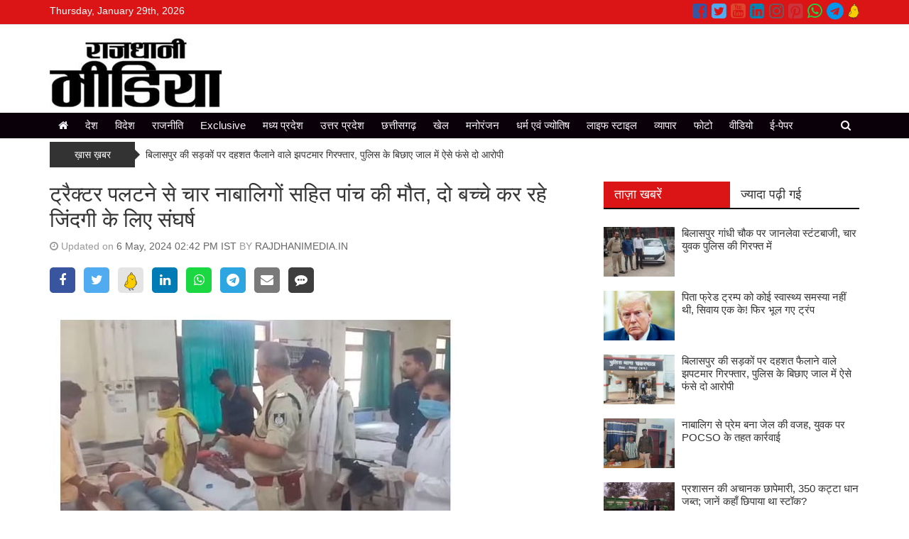

--- FILE ---
content_type: text/html; charset=UTF-8
request_url: https://rajdhanimedia.in/news.php?id=five-including-four-minors-killed-in-tractor-overturning-two-children-struggling-for-life-488824
body_size: 10395
content:
<!doctype html>
<html lang="en">
<head>
	<title> ट्रैक्टर पलटने से चार नाबालिगों सहित पांच की मौत, दो बच्चे कर रहे जिंदगी के लिए संघर्ष</title>
	<meta charset="utf-8">
	<meta http-equiv="X-UA-Compatible" content="IE=edge,chrome=1">
	<meta name="viewport" content="width=device-width, initial-scale=1.0, maximum-scale=1.0, user-scalable=0">
		<meta http-equiv="Content-Security-Policy" content="upgrade-insecure-requests">
		<meta name="description" content="" />
	<meta name="keywords" content=" ट्रैक्टर पलटने से चार नाबालिगों सहित पांच की मौत, दो बच्चे कर रहे जिंदगी के लिए संघर्ष" />
		<meta property="og:title" content=" ट्रैक्टर पलटने से चार नाबालिगों सहित पांच की मौत, दो बच्चे कर रहे जिंदगी के लिए संघर्ष" /><meta property="og:type" content="article" /><meta property="og:url" content="https://rajdhanimedia.in/news.php?id=five-including-four-minors-killed-in-tractor-overturning-two-children-struggling-for-life-488824" /><meta property="og:image" content="https://rajdhanimedia.in/uploads/news/202405/Capture-39.JPG" />		<link rel="apple-touch-icon" sizes="76x76" href="ws/rajdhanimediain/media/logo.JPG">
	<link rel="icon" type="image/png" sizes="96x96" href="ws/rajdhanimediain/media/logo.JPG">
	<link rel="stylesheet" href="https://maxcdn.bootstrapcdn.com/bootstrap/3.3.7/css/bootstrap.min.css" integrity="sha384-BVYiiSIFeK1dGmJRAkycuHAHRg32OmUcww7on3RYdg4Va+PmSTsz/K68vbdEjh4u" crossorigin="anonymous">
	<link href="https://stackpath.bootstrapcdn.com/font-awesome/4.7.0/css/font-awesome.min.css" rel="stylesheet" integrity="sha384-wvfXpqpZZVQGK6TAh5PVlGOfQNHSoD2xbE+QkPxCAFlNEevoEH3Sl0sibVcOQVnN" crossorigin="anonymous">
	<link rel="stylesheet" href="themes/default/css/compress.min.css?v=1.0">
	<script src="https://code.jquery.com/jquery-2.2.4.min.js" integrity="sha256-BbhdlvQf/xTY9gja0Dq3HiwQF8LaCRTXxZKRutelT44=" crossorigin="anonymous"></script>
	<script src="themes/default/js/compress.min.js?v=1.0"></script>
	<style>a { color: #333333; }a:hover { color: #666666; }h1,h2,h3,h4,h5, h1 a, h2 a, h3 a, h4 a, h5 a { color: #333333; }h1 a:hover, h2 a:hover, h3 a:hover, h4 a:hover, h5 a:hover { color: #666666; }.page-title, .page-title h1 { color: #333333; }.page-subtitle, h1.page-subtitle, h2.page-subtitle, h3.page-subtitle, h4.page-subtitle { color: #333333; }.fa1 .fa-left-text a h2, .fa1 .fa-right-text a h2, .fa2 .caption h4 a, .fa2 .owl-carousel .item .caption a { color: #ffffff; }.fa1 .fa-left-text a:hover h2, .fa1 .fa-right-text a:hover h2, .fa2 .caption h4 a:hover, .fa2 .owl-carousel .item .caption a:hover { color: #ffffff; }.top-bar { background-color: #db1515; color: #ffffff; }.mid-header, .mobile-main-header, .mobile-main-header .mobile-nav-toggle a, .mobile-header .mobile-search-toggle .mobile-search-icon { background-color: ; color: #333333; }.default-menu,.mega-menu { background-color: #0a000a; color: #faf7fa; }.default-menu .navbar-nav > li > a, .mega-menu .navbar-nav > li > a { color: #faf7fa; }.default-menu .dropdown-menu { background-color: #db1515; color: #f7eff7; }.default-menu .dropdown-menu a { color: #f7eff7; }.page-title { border-bottom:2px solid #0d0c0d;}.ct-block .ct-block-header.style-1 a,.ct-block .ct-block-header.style-2 a,.pg-block .pg-block-header.style-1 a,.pg-block .pg-block-header.style-2 a,.vd-block .vd-block-header.style-1 a,.vd-block .vd-block-header.style-2 a,.ws-block .ws-block-header.style-1 a, .ws-block .ws-block-header.style-2 a, .tab-panel .nav-tabs.style-1 > li.active > a, .tab-panel .nav-tabs.style-1 > li.active > a:hover, .tab-panel .nav-tabs.style-1 > li.active > a:focus, .tab-panel .nav-tabs.style-2 > li.active > a, .tab-panel .nav-tabs.style-2 > li.active > a:hover, .tab-panel .nav-tabs.style-2 > li.active > a:focus, .tab-panel .nav-tabs.style-1 > li > a:hover, .tab-panel .nav-tabs.style-2 > li > a:hover { background-color: #db1515; }.ct-block .ct-block-header.style-1, .ct-block .ct-block-header.style-2, .ct-block .ct-block-header.style-3, .pg-block .pg-block-header.style-1, .pg-block .pg-block-header.style-2, .pg-block .pg-block-header.style-3, .vd-block .vd-block-header.style-1, .vd-block .vd-block-header.style-2, .vd-block .vd-block-header.style-3, .ws-block .ws-block-header.style-1, .ws-block .ws-block-header.style-2, .ws-block .ws-block-header.style-3, .tab-panel .nav-tabs.style-1, .tab-panel .nav-tabs.style-2, .tab-panel .nav-tabs.style-3 { border-bottom:2px solid #0d0c0d; }.ct-block .ct-block-header.style-1 a, .ct-block .ct-block-header.style-2 a, .ct-block .ct-block-header.style-3 a, .pg-block .pg-block-header.style-1 a, .pg-block .pg-block-header.style-2 a, .pg-block .pg-block-header.style-3 a, .vd-block .vd-block-header.style-1 a, .vd-block .vd-block-header.style-2 a, .vd-block .vd-block-header.style-3 a, .ws-block .ws-block-header.style-1 a, .ws-block .ws-block-header.style-2 a, .ws-block .ws-block-header.style-3 a, .tab-panel .nav-tabs.style-1 > li > a, .tab-panel .nav-tabs.style-2 > li > a, .tab-panel .nav-tabs.style-3 > li > a  { color: #f7f4f7; }.ct-block .ct-block-header.style-1 a, .ct-block .ct-block-header.style-2 a, .ct-block .ct-block-header.style-3 a, .pg-block .pg-block-header.style-1 a, .pg-block .pg-block-header.style-2 a, .pg-block .pg-block-header.style-3 a, .vd-block .vd-block-header.style-1 a, .vd-block .vd-block-header.style-2 a, .vd-block .vd-block-header.style-3 a, .ws-block .ws-block-header.style-1 a, .ws-block .ws-block-header.style-2 a, .ws-block .ws-block-header.style-3 a, .tab-panel .nav-tabs.style-1 > li > a, .tab-panel .nav-tabs.style-2 > li > a, .tab-panel .nav-tabs.style-3 > li > a  { color: #f7f4f7; }.tab-panel .nav-tabs.style-1 > li > a, .tab-panel .nav-tabs.style-2 > li > a, .tab-panel .nav-tabs.style-3 > li > a { color: #333333; }.tab-panel .nav-tabs.style-1 > li > a:hover, .tab-panel .nav-tabs.style-2 > li > a:hover, .tab-panel .nav-tabs.style-3 > li > a:hover { color: #fcfcfc; }h4, h4 a, #sidebar .ws-block-body.category a { color: #333333; }h4 a:hover, #sidebar .ws-block-body.category a:hover { color: #f70303; }.footer-category, .footer-page { background-color: #615c61; color: #faf7fa; }.footer-category ul li a, .footer-page ul li a { color: #ffffff; }.footer-copyright { background-color: #0a0a0a; color: #fc0808; }.footer-copyright a { color: #fa0000; }</style>		<!-- Google tag (gtag.js) -->
<script async src="https://www.googletagmanager.com/gtag/js?id=G-781LJBG0CH"></script>
<script>
  window.dataLayer = window.dataLayer || [];
  function gtag(){dataLayer.push(arguments);}
  gtag('js', new Date());

  gtag('config', 'G-781LJBG0CH');
</script>	</head>
<body>
<div class="wrapper full-width">
<!--Desktop Start-->

<!-- start nav postion after header -->
<div class="inner-wrap">	
		<div class="top-bar">
		<div class="container">
			<div class="top-date">
				Thursday, January 29th, 2026			</div>
			<div class="social-menu">
				<ul class="social-media site-social-icon"><li><a href="http://rajdhanimedia.in/" target="_blank"><span class="social-icon facebook"></span></a></li><li><a href="http://rajdhanimedia.in/" target="_blank"><span class="social-icon twitter"></span></a></li><li><a href="http://rajdhanimedia.in/" target="_blank"><span class="social-icon youtube"></span></a></li><li><a href="http://rajdhanimedia.in/" target="_blank"><span class="social-icon linkedin"></span></a></li><li><a href="http://rajdhanimedia.in/" target="_blank"><span class="social-icon instagram"></span></a></li><li><a href="http://rajdhanimedia.in/" target="_blank"><span class="social-icon pintrest"></span></a></li><li><a href="http://rajdhanimedia.in/" target="_blank"><span class="social-icon whatsapp"></span></a></li><li><a href="http://rajdhanimedia.in/" target="_blank"><span class="social-icon telegram"></span></a></li><li><a href="http://rajdhanimedia.in/" target="_blank"><img src="assets/img/koo.svg" width="16" alt="KooApp"></a></li></ul>			</div>
		</div>
	</div>
			<!-- ends nav postion before -->
	<div class="mid-header">
		<div class="container">
						<div class="header-logo header-logo-0">
				<div class="logo"><a href="https://rajdhanimedia.in"><img src="ws/rajdhanimediain/media/logo.JPG" class="" title="rajdhanimedia.in" /></a></div>			</div>
			<div class="header-right-adv header-right-adv-0">
					
								
			</div>
					</div>
	</div>
			<div class="main-navigation" id="th-main-navigation">
		<div class="default-menu">
			<div class="container">
				<nav class="navbar" id="th-default-menu">
					<div class="navbar-header">
						<button type="button" class="navbar-toggle" data-toggle="collapse" data-target="#bs-main-navbar">
							<span class="sr-only">Toggle navigation</span>
							<span class="icon-bar"></span>
							<span class="icon-bar"></span>
							<span class="icon-bar"></span>
						</button>	
					</div>
					<div class="collapse navbar-collapse" id="bs-main-navbar"><ul class="nav navbar-nav" id="main-nav"><li><a href="https://rajdhanimedia.in" class="active"><i class="fa fa-home"></i></a></li><li class="dropdown"><a href="https://rajdhanimedia.in/category.php?id=9842" class="dropdown-toggle" target="">देश</a></li><li class="dropdown"><a href="https://rajdhanimedia.in/category.php?id=9843" class="dropdown-toggle" target="">विदेश</a></li><li class="dropdown"><a href="https://rajdhanimedia.in/category.php?id=9844" class="dropdown-toggle" target="">राजनीति</a></li><li class="dropdown"><a href="https://rajdhanimedia.in/category.php?id=10015" class="dropdown-toggle" target="">Exclusive</a></li><li class="dropdown"><a href="https://rajdhanimedia.in/category.php?id=9845" class="dropdown-toggle" target="">मध्य प्रदेश</a><ul class="dropdown-menu"><li class="dropdown dropdown-submenu"><a href="https://rajdhanimedia.in/category.php?id=9853" class="dropdown-toggle" target="">भोपाल</a></li><li class="dropdown dropdown-submenu"><a href="https://rajdhanimedia.in/category.php?id=9854" class="dropdown-toggle" target="">इंदौर</a></li><li class="dropdown dropdown-submenu"><a href="https://rajdhanimedia.in/category.php?id=9855" class="dropdown-toggle" target="">जबलपुर</a></li><li class="dropdown dropdown-submenu"><a href="https://rajdhanimedia.in/category.php?id=9856" class="dropdown-toggle" target="">ग्वालियर</a></li></ul></li><li class="dropdown"><a href="https://rajdhanimedia.in/category.php?id=9846" class="dropdown-toggle" target="">उत्तर प्रदेश</a><ul class="dropdown-menu"><li class="dropdown dropdown-submenu"><a href="https://rajdhanimedia.in/category.php?id=9857" class="dropdown-toggle" target="">लखनऊ</a></li><li class="dropdown dropdown-submenu"><a href="https://rajdhanimedia.in/category.php?id=9858" class="dropdown-toggle" target="">इलाहबाद-गौरखपुर</a></li><li class="dropdown dropdown-submenu"><a href="https://rajdhanimedia.in/category.php?id=9859" class="dropdown-toggle" target="">बनारस-अयोध्या</a></li><li class="dropdown dropdown-submenu"><a href="https://rajdhanimedia.in/category.php?id=9860" class="dropdown-toggle" target="">आगरा-मथुरा-गाजियाबाद</a></li></ul></li><li class="dropdown"><a href="https://rajdhanimedia.in/category.php?id=9847" class="dropdown-toggle" target="">छत्तीसगढ़</a><ul class="dropdown-menu"><li class="dropdown dropdown-submenu"><a href="https://rajdhanimedia.in/category.php?id=9861" class="dropdown-toggle" target="">रायपुर</a></li><li class="dropdown dropdown-submenu"><a href="https://rajdhanimedia.in/category.php?id=9862" class="dropdown-toggle" target="">बिलासपुर</a></li></ul></li><li class="dropdown"><a href="https://rajdhanimedia.in/category.php?id=9848" class="dropdown-toggle" target="">खेल</a><ul class="dropdown-menu"><li class="dropdown dropdown-submenu"><a href="https://rajdhanimedia.in/category.php?id=9863" class="dropdown-toggle" target="">क्रिकेट</a></li><li class="dropdown dropdown-submenu"><a href="https://rajdhanimedia.in/category.php?id=9864" class="dropdown-toggle" target="">फुटबाल-हाकी</a></li><li class="dropdown dropdown-submenu"><a href="https://rajdhanimedia.in/category.php?id=9865" class="dropdown-toggle" target="">टेनिस-बैडमिंटन</a></li><li class="dropdown dropdown-submenu"><a href="https://rajdhanimedia.in/category.php?id=9866" class="dropdown-toggle" target="">अन्य खेल</a></li></ul></li><li class="dropdown"><a href="https://rajdhanimedia.in/category.php?id=9850" class="dropdown-toggle" target="">मनोरंजन</a><ul class="dropdown-menu"><li class="dropdown dropdown-submenu"><a href="https://rajdhanimedia.in/category.php?id=9867" class="dropdown-toggle" target="">बॉलीवुड</a></li><li class="dropdown dropdown-submenu"><a href="https://rajdhanimedia.in/category.php?id=9868" class="dropdown-toggle" target="">हालीवुड</a></li><li class="dropdown dropdown-submenu"><a href="https://rajdhanimedia.in/category.php?id=9869" class="dropdown-toggle" target="">मूवी रिव्यू</a></li><li class="dropdown dropdown-submenu"><a href="https://rajdhanimedia.in/category.php?id=9870" class="dropdown-toggle" target="">टीवी गॉसिप</a></li></ul></li><li class="dropdown"><a href="https://rajdhanimedia.in/category.php?id=9851" class="dropdown-toggle" target="">धर्म एवं ज्योतिष</a><ul class="dropdown-menu"><li class="dropdown dropdown-submenu"><a href="https://rajdhanimedia.in/category.php?id=9871" class="dropdown-toggle" target="">राशिफल</a></li><li class="dropdown dropdown-submenu"><a href="https://rajdhanimedia.in/category.php?id=9872" class="dropdown-toggle" target="">धर्म-कर्म-आस्था</a></li><li class="dropdown dropdown-submenu"><a href="https://rajdhanimedia.in/category.php?id=9873" class="dropdown-toggle" target="">वास्तु</a></li><li class="dropdown dropdown-submenu"><a href="https://rajdhanimedia.in/category.php?id=9874" class="dropdown-toggle" target="">जीवन मंत्र</a></li><li class="dropdown dropdown-submenu"><a href="https://rajdhanimedia.in/category.php?id=9875" class="dropdown-toggle" target="">तीज एवं त्यौहार</a></li></ul></li><li class="dropdown"><a href="https://rajdhanimedia.in/category.php?id=9852" class="dropdown-toggle" target="">लाइफ स्टाइल</a><ul class="dropdown-menu"><li class="dropdown dropdown-submenu"><a href="https://rajdhanimedia.in/category.php?id=9876" class="dropdown-toggle" target="">गेजेट्स</a></li><li class="dropdown dropdown-submenu"><a href="https://rajdhanimedia.in/category.php?id=9877" class="dropdown-toggle" target="">युथ-केरियर</a></li><li class="dropdown dropdown-submenu"><a href="https://rajdhanimedia.in/category.php?id=9878" class="dropdown-toggle" target="">हेल्थ</a></li><li class="dropdown dropdown-submenu"><a href="https://rajdhanimedia.in/category.php?id=9879" class="dropdown-toggle" target="">पर्यटन</a></li></ul></li><li class="dropdown"><a href="https://rajdhanimedia.in/category.php?id=9849" class="dropdown-toggle" target="">व्यापार</a></li><li class="dropdown"><a href="https://rajdhanimedia.in/photos.php" class="dropdown-toggle" target="_blank">फोटो</a></li><li class="dropdown"><a href="https://rajdhanimedia.in/videos.php" class="dropdown-toggle" target="_blank">वीडियो</a></li><li class="dropdown"><a href="https://rajdhanimedia.in/epaper.php" class="dropdown-toggle" target="_blank">ई-पेपर</a></li><li class="search-icon pull-right"><a href="javascript:void(0);" onclick="showSearch()"><i class="fa fa-search "></i></a></li></ul></div>					<div class="search-form search-form-top">
						<form action="search.php">
							<div class="search-form-group">
								<input type="text" name="s" class="s-input" value="" />
								<button type="submit" class="btn_submit"><i class="fa fa-search"></i></button>
							</div>
						</form>
					</div>
				</nav>
			</div>
		</div>
	</div>
			
		
														<div class="ticker-wrap">
					<div class="container">
						<div class="ticker-title">ख़ास ख़बर</div><ul class="ticker"><li><a href="#" title="#">बिलासपुर की सड़कों पर दहशत फैलाने वाले झपटमार गिरफ्तार, पुलिस के बिछाए जाल में ऐसे फंसे दो आरोपी</a></li><li><a href="#" title="#">प्रशासन की अचानक छापेमारी, 350 कट्टा धान जब्त; जानें कहाँ छिपाया था स्टॉक?</a></li><li><a href="#" title="#">हायर ज्यूडिशियल सर्विस नियमों में बड़ा बदलाव, पदोन्नति व आरक्षण व्यवस्था संशोधित</a></li><li><a href="#" title="#">दर्दनाक हादसा: छज्जा गिरने से मजदूर की मौत, तीन घायल</a></li><li><a href="#" title="#">सोने-चांदी में 'भयंकर' तेजी: क्या आज सोना खरीदना पड़ेगा महंगा? जानें 22k और 24k के ताज़ा भाव</a></li><li><a href="#" title="#">बदले गए पेट्रोल-डीजल के दाम...इंटरनेशनल मार्केट में कच्चे तेल में हलचल</a></li></ul>					</div>
				</div>
													</div>
<script language="javascript">
function validateForm(theForm) {
	if(!validRequired(theForm.comment,"Please enter some comment"))
	return false;
	if(!validRequired(theForm.name,"Please enter a your valid name"))
	return false;
	if(!validRequired(theForm.email,"Please enter your email"))
	return false;
	if(!validRequired(theForm.city,"Please enter your city"))
	return false;
	if(!validRequired(theForm.numtotal,"Please enter a valid number"))
	return false;
	if(!validMatch(theForm.numtotal,theForm.spamtotal,"Enter value is not match"))
	return false;
}
function validRequired(formField,fieldLabel) {
	var result = true;	
	if (formField.value == "") {
		alert(fieldLabel);
		formField.focus();
		result = false;
	}	
	return result;
}
function validMatch(formField,formField2,fieldLabel) {
	var result = true;	
	if (formField.value != formField2.value) {
		alert(fieldLabel);
		formField.focus();
		result = false;
	}	
	return result;
}
</script>
<script>(function(d, s, id) { var js, fjs = d.getElementsByTagName(s)[0];  if (d.getElementById(id)) return; js = d.createElement(s); js.id = id; js.src = "//connect.facebook.net/en_US/sdk.js#xfbml=1"; fjs.parentNode.insertBefore(js, fjs); }(document, 'script', 'facebook-jssdk'));</script>
<script>!function(d,s,id){var js,fjs=d.getElementsByTagName(s)[0],p=/^http:/.test(d.location)?'http':'https';if(!d.getElementById(id)){js=d.createElement(s);js.id=id;js.src=p+'://platform.twitter.com/widgets.js';fjs.parentNode.insertBefore(js,fjs);}}(document, 'script', 'twitter-wjs');</script>
<style>
.post-content img {
	max-width:100%;
}
</style>
<div class="content">
	<div class="container">
		<div class="row">
			<div class="col-sm-8">
				<div class="post">
					<h1> ट्रैक्टर पलटने से चार नाबालिगों सहित पांच की मौत, दो बच्चे कर रहे जिंदगी के लिए संघर्ष</h1>
					<div class="post-meta">
						<i class="fa fa-clock-o"></i> Updated on <span class="highlight">6 May, 2024 02:42 PM IST</span> BY <span class="highlight">RAJDHANIMEDIA.IN</span>
					</div>
					<div class="social-share">
						<a href="javascript:void();" data-title=" ट्रैक्टर पलटने से चार नाबालिगों सहित पांच की मौत, दो बच्चे कर रहे जिंदगी के लिए संघर्ष" data-href="https://rajdhanimedia.in/news.php?id=five-including-four-minors-killed-in-tractor-overturning-two-children-struggling-for-life-488824" class="social-icon bg-facebook share-facebook"><i class="fa fa-facebook"></i> </a>
						<a href="javascript:void();" data-title=" ट्रैक्टर पलटने से चार नाबालिगों सहित पांच की मौत, दो बच्चे कर रहे जिंदगी के लिए संघर्ष" data-href="https://rajdhanimedia.in/news.php?id=five-including-four-minors-killed-in-tractor-overturning-two-children-struggling-for-life-488824" class="social-icon bg-twitter share-twitter"><i class="fa fa-twitter"></i> </a>
						<a href="javascript:void();" data-title=" ट्रैक्टर पलटने से चार नाबालिगों सहित पांच की मौत, दो बच्चे कर रहे जिंदगी के लिए संघर्ष" data-href="https://rajdhanimedia.in/news.php?id=five-including-four-minors-killed-in-tractor-overturning-two-children-struggling-for-life-488824" class="svg-icon bg-kooapp share-kooapp"><img src="assets/img/koo.svg" width="18" alt="KooApp"></a></a>
						<a href="javascript:void();" data-title=" ट्रैक्टर पलटने से चार नाबालिगों सहित पांच की मौत, दो बच्चे कर रहे जिंदगी के लिए संघर्ष" data-href="https://rajdhanimedia.in/news.php?id=five-including-four-minors-killed-in-tractor-overturning-two-children-struggling-for-life-488824" class="social-icon bg-linkedin share-linkedin"><i class="fa fa-linkedin"></i> </a>
						<a href="javascript:void();" data-title=" ट्रैक्टर पलटने से चार नाबालिगों सहित पांच की मौत, दो बच्चे कर रहे जिंदगी के लिए संघर्ष" data-href="https://rajdhanimedia.in/news.php?id=five-including-four-minors-killed-in-tractor-overturning-two-children-struggling-for-life-488824" class="social-icon bg-whatsapp share-whatsapp"><i class="fa fa-whatsapp"></i> </a>
						<a href="javascript:void();" data-title=" ट्रैक्टर पलटने से चार नाबालिगों सहित पांच की मौत, दो बच्चे कर रहे जिंदगी के लिए संघर्ष" data-href="https://rajdhanimedia.in/news.php?id=five-including-four-minors-killed-in-tractor-overturning-two-children-struggling-for-life-488824" class="social-icon bg-telegram share-telegram"><i class="fa fa-telegram"></i> </a>
						<a href="javascript:void();" class="social-icon bg-envelope share-email"><i class="fa fa-envelope"></i> </a>
						<a href="javascript:void();" class="social-icon bg-comment share-comment"><i class="fa fa-commenting"></i> </a>
					</div>
					<div class="post-content text-justify">
																											<img src="uploads/news/202405/Capture-39.JPG" class="post-image img-responsive " />
													 
						<p><span style="font-size:14px"><strong>जबलपुर&nbsp;।&nbsp;</strong></span>&nbsp;&nbsp;जबलपुर से बड़ी घटना सामने आई है। तेज रफ्तार ट्रैक्टर पलटने में पांच लोगों की मौत हो गई। मरने वालों में चार नाबालिग हैं तो एक 18 वर्ष का युवक शामिल है। जानकारी के मुताबिक घटना जबलपुर के थाना चरगवां अंतर्गत ग्राम तिनेटा की है। बताया गया कि ट्रैक्टर पलटने से पांच लोगों की मौत हो गई। साथ ही दो बच्चे घायल हुए हैं। ट्रैक्टर को धर्मेंद्र ठाकुर (18) निवासी ग्राम तिनेटा देवी चला रहा था। तेज गति से चलाने की वजह से ही ट्रैक्टर अनियंत्रित होकर पलट गया। सभी लोग ट्रैक्टर के नीचे दब गए। सभी को मेडिकल कॉलेज भेजा गया है। वहीं जिला प्रशासन द्वारा मृतक के परिजनों को 50,000 एवं घायलों को 10,000 की आर्थिक सहायता स्वीकृत की गई है।</p>

<p><span style="font-size:14px"><strong>मंत्री राकेश सिंह भी पहुंचे अस्पताल&nbsp;</strong></span></p>

<p>पुलिस ने बताया कि तेज रफ्तार के कारण ट्रैक्टर पलट गया था। जिसमें दबने से पांच की मौत हो गई। घटना की सूचना पाकर प्रदेश सरकार में मंत्री राकेश सिंह भी अस्पताल पहुंचे। उन्होंने डॉक्टरों से हादसे की जानकारी ली। राकेश सिंह ने कहा कि मृतकों के परिजनों को आर्थिक सहायता दी जा रही है।&nbsp;</p>

<p><span style="font-size:14px"><strong>सीएम मोहन यादव ने जताया दुख</strong></span></p>

<p>घटना को लेकर सूबे के मुखिया सीएम मोहन यादव ने दुख जाहिर करते हुए एक्स पर लिखा कि तिनेटा देवरी में ट्रैक्टर पलटने से 5 बच्चों के असामयिक निधन का समाचार अत्यंत दुखद है। ईश्वर से दिवंगत आत्माओं को अपने श्रीचरणों में स्थान व शोक संतप्त परिजनों को यह गहन दुःख सहन करने की शक्ति देने की प्रार्थना करता हूं। हादसे में जो 2 बच्चे घायल हुए हैं, उनके उचित इलाज के निर्देश दिए हैं। बाबा महाकाल से सभी के शीघ्र स्वास्थ्य लाभ की कामना करता हूं। शासन द्वारा मृतक बच्चों के परिजनों को 50-50 हजार रुपये और घायलों के लिए 10-10 हजार रुपये की आर्थिक सहायता दी जा रही है। &nbsp;</p>

<p><span style="font-size:14px"><strong>मृतकों के नाम&nbsp;</strong></span></p>

<p>धर्मेंद्र पिता राम प्रसाद ठाकुर उम्र 18 वर्ष<br />
देवेंद्र पिता मोहन बरकड़े उम्र 15 वर्ष&nbsp;<br />
राजवीर पिता लखनलाल गौंड उम्र 13 वर्ष<br />
अनूप बरकड़े पिता गोविंद बडकडे उम्र 12 वर्ष&nbsp;<br />
लकी पिता लोचन मरकाम उम्र 10 वर्ष&nbsp;</p>

<p><span style="font-size:14px"><strong>घायलों के नाम&nbsp;</strong></span></p>

<p>दलपत पिता निरंजन गोंड उम्र 12 वर्ष<br />
विकास पिता राम कुमार उइके उम्र 10 वर्ष<br />
&nbsp;</p>
						<!--Post Tags-->
												<div class="post-tags">
															<a href="https://rajdhanimedia.in/tag.php?tag=accident" class="post-label">Accident</a>
													</div>
																		<div class="post-source"></div>
											</div>
				</div>				
			</div>
			<div class="col-sm-4 col-xs-12" id="sidebar">
			<div class="widget" id="widget-sidebar-0">
				
					<!-- LATEST NEWS TAB -->
<div id="th-sb-tb-block-1-5198"  class="tab-panel">
	<ul class="nav nav-tabs nav-justified style-1" role="tablist">
		<li role="presentation" class="active">
			<a href="#tab-lastest" aria-controls="home" role="tab" data-toggle="tab">ताज़ा खबरें</a></li>
		<li role="presentation">
			<a href="#tab-most" aria-controls="profile" role="tab" data-toggle="tab">ज्यादा पढ़ी गई</a></li>
	</ul>			
	<div class="tab-content">											
		<div role="tabpanel" class="tab-pane active" id="tab-lastest">
			<ul>
						<li><a href="https://rajdhanimedia.in/news.php?id=four-youths-arrested-for-performing-deadly-stunts-at-bilaspurs-gandhi-chowk-600860">
								<img src="uploads/news/202601/fo-150x105.jpg" class="thumbimg pull-left">
								बिलासपुर गांधी चौक पर जानलेवा स्टंटबाजी, चार युवक पुलिस की गिरफ्त में</a></li>
						<li><a href="https://rajdhanimedia.in/news.php?id=father-fred-trump-had-no-health-problems-except-one-then-trump-forgot-600823">
								<img src="uploads/news/202601/21-22-150x105.JPG" class="thumbimg pull-left">
								पिता फ्रेड ट्रम्प को कोई स्वास्थ्य समस्या नहीं थी, सिवाय एक के! फिर भूल गए ट्रंप</a></li>
						<li><a href="https://rajdhanimedia.in/news.php?id=two-snatchers-who-terrorized-the-streets-of-bilaspur-were-arrested-two-accused-were-trapped-in-a-police-trap-600859">
								<img src="uploads/news/202601/k-1-150x105.jpg" class="thumbimg pull-left">
								बिलासपुर की सड़कों पर दहशत फैलाने वाले झपटमार गिरफ्तार, पुलिस के बिछाए जाल में ऐसे फंसे दो आरोपी</a></li>
						<li><a href="https://rajdhanimedia.in/news.php?id=love-with-a-minor-led-to-imprisonment-action-taken-against-youth-under-pocso-600858">
								<img src="uploads/news/202601/e-2-150x105.jpg" class="thumbimg pull-left">
								नाबालिग से प्रेम बना जेल की वजह, युवक पर POCSO के तहत कार्रवाई</a></li>
						<li><a href="https://rajdhanimedia.in/news.php?id=administration-conducts-surprise-raid-seizes-350-bags-of-paddy-find-out-where-the-stock-was-hidden-600857">
								<img src="uploads/news/202601/rr-1-150x105.jpg" class="thumbimg pull-left">
								प्रशासन की अचानक छापेमारी, 350 कट्टा धान जब्त; जानें कहाँ छिपाया था स्टॉक?</a></li>
						<li><a href="https://rajdhanimedia.in/news.php?id=major-changes-in-higher-judicial-service-rules-promotion-and-reservation-system-amended-600856">
								<img src="uploads/news/202601/we-150x105.jpg" class="thumbimg pull-left">
								हायर ज्यूडिशियल सर्विस नियमों में बड़ा बदलाव, पदोन्नति व आरक्षण व्यवस्था संशोधित</a></li>
						<li><a href="https://rajdhanimedia.in/news.php?id=tragic-accident-laborer-dies-three-injured-as-balcony-collapses-600855">
								<img src="uploads/news/202601/fr-150x105.jpg" class="thumbimg pull-left">
								दर्दनाक हादसा: छज्जा गिरने से मजदूर की मौत, तीन घायल</a></li>
						<li><a href="https://rajdhanimedia.in/news.php?id=gold-and-silver-prices-are-rising-sharply-will-buying-gold-be-more-expensive-today-check-the-latest-22k-and-24k-prices-600854">
								<img src="uploads/news/202511/Gold-Price-Today-1-1-150x105.jpg" class="thumbimg pull-left">
								सोने-चांदी में 'भयंकर' तेजी: क्या आज सोना खरीदना पड़ेगा महंगा? जानें 22k और 24k के ताज़ा भाव</a></li>
						<li><a href="https://rajdhanimedia.in/news.php?id=petrol-and-diesel-prices-changed-crude-oil-prices-fluctuate-in-the-international-market-600853">
								<img src="uploads/news/202503/petrol_1-150x105.jpg" class="thumbimg pull-left">
								बदले गए पेट्रोल-डीजल के दाम...इंटरनेशनल मार्केट में कच्चे तेल में हलचल</a></li>
						<li><a href="https://rajdhanimedia.in/news.php?id=europe-cannot-defend-itself-without-america-and-will-have-to-increase-defense-spending-600822">
								<img src="uploads/news/202601/20-20-150x105.JPG" class="thumbimg pull-left">
								अमेरिका के बिना खुद की रक्षा नहीं कर सकता यूरोप, इसके लिए बढ़ाना होगा रक्षा खर्च</a></li>
						</ul>
		</div>
		<div role="tabpanel" class="tab-pane" id="tab-most">
			<ul>
			</ul>
		</div>								
	</div>				
	<script type="text/javascript">		
	$('.nav-tabs a').click(function (e) {
		e.preventDefault()
		$(this).tab('show')
	})
	</script>
</div>
<!-- END LATEST NEWS TAB -->				
				
				
				
				
				
				
				
						
	</div>
		<div class="widget" id="widget-sidebar-1">
				
				
				
				
					<!-- CATEGORY BOX -->
<div id="th-sb-ct-block-1-5199" class="ws-block">
	<div class="ws-block-header style-1">
		<h3><a href="https://rajdhanimedia.in/category.php?id=9849">व्यापार / Business</a></h3>
	</div>
	<div class="ws-block-body category">
		<ul class="ws-list-post">
					<li><a href="/news.php?id=gold-and-silver-prices-are-rising-sharply-will-buying-gold-be-more-expensive-today-check-the-latest-22k-and-24k-prices-600854">
								<div class="ws-block-post-thumb">
					<img src="uploads/news/202511/Gold-Price-Today-1-1-150x105.jpg" class="thumbimg">
				</div>
				<div class="ws-block-post-info">
					सोने-चांदी में 'भयंकर' तेजी: क्या आज सोना खरीदना पड़ेगा महंगा? जानें 22k और 24k के ताज़ा भाव<br />
					<span class="date">29 Jan, 2026 08:24 AM IST</span>
				</div>
								</a>
			</li>
					<li><a href="/news.php?id=petrol-and-diesel-prices-changed-crude-oil-prices-fluctuate-in-the-international-market-600853">
								<div class="ws-block-post-thumb">
					<img src="uploads/news/202503/petrol_1-150x105.jpg" class="thumbimg">
				</div>
				<div class="ws-block-post-info">
					बदले गए पेट्रोल-डीजल के दाम...इंटरनेशनल मार्केट में कच्चे तेल में हलचल<br />
					<span class="date">29 Jan, 2026 08:15 AM IST</span>
				</div>
								</a>
			</li>
					<li><a href="/news.php?id=sbi-mutual-funds-big-ipo-is-coming-plans-to-list-by-april-600676">
								<div class="ws-block-post-thumb">
					<img src="uploads/news/202601/download_6-24-150x105.jfif" class="thumbimg">
				</div>
				<div class="ws-block-post-info">
					SBI म्यूचुअल फंड का आने वाला है बड़ा IPO, अप्रैल तक लिस्टिंग का प्लान<br />
					<span class="date">28 Jan, 2026 10:51 AM IST</span>
				</div>
								</a>
			</li>
					<li><a href="/news.php?id=this-tata-stock-was-falling-steadily-now-it-has-seen-a-stormy-rise-reaching-a-price-of-rs-324-600675">
								<div class="ws-block-post-thumb">
					<img src="uploads/news/202601/download_5-24-150x105.jfif" class="thumbimg">
				</div>
				<div class="ws-block-post-info">
					लगातार टूट रहा था टाटा का यह शेयर, अब आई तूफानी तेजी, 324 रुपये पर पहुंचा दाम<br />
					<span class="date">28 Jan, 2026 10:48 AM IST</span>
				</div>
								</a>
			</li>
					<li><a href="/news.php?id=the-company-will-be-completely-debt-free-the-share-price-is-less-than-₹15-is-it-your-bet-600673">
								<div class="ws-block-post-thumb">
					<img src="uploads/news/202601/download_4-23-150x105.jfif" class="thumbimg">
				</div>
				<div class="ws-block-post-info">
					पूरी तरह कर्ज फ्री होगी कंपनी, ₹15 से कम का है शेयर, आपका है दांव?<br />
					<span class="date">28 Jan, 2026 10:46 AM IST</span>
				</div>
								</a>
			</li>
					<li><a href="/news.php?id=silver-reached-3-70-lakh-for-the-first-time-making-a-huge-jump-of-rs-40500-in-one-stroke-600669">
								<div class="ws-block-post-thumb">
					<img src="uploads/news/202601/download-23-150x105.jfif" class="thumbimg">
				</div>
				<div class="ws-block-post-info">
					चांदी पहली बार 3.70 लाख पर पहुंची, एक झटके में लगाई 40500 रुपये की ऊंची छलांग<br />
					<span class="date">28 Jan, 2026 10:35 AM IST</span>
				</div>
								</a>
			</li>
				</ul>
	</div>
</div>
<!-- END CATEGORY BOX -->
				
				
				
				
				
						
	</div>
		<div class="widget" id="widget-sidebar-2">
				
				
				
				
				
					<div id="th-sb-cts-block-1-5200" class="ws-block">
	<div class="ws-block-header style-1">
		<h3><a href="https://rajdhanimedia.in/category.php?id=9851">धर्म एवं ज्योतिष</a></h3>
	</div>
	<div class="ws-block-body">
		<div class="sidebar-carousel">
			<div id="carousel-sidecat-9851" class="owl-carousel owl-theme">			
								<div class="item">
					<a href="/news.php?id=a-wonderful-coincidence-is-taking-place-on-jaya-ekadashi-if-you-worship-with-devotion-and-discipline-then-lord-vishnu-will-be-pleased-know-the-method-of-worship-600761">
						<img src="uploads/news/202601/4-34-400x224.JPG">
					</a>
					<p class="caption">जया एकादशी पर बन रहा है अद्भुत संयोग, नियम निष्ठा करेंगे पूजन तो भगवान विष्णु होंगे प्रसन्न, जानें पूजा विधि!</p>
				</div>
								<div class="item">
					<a href="/news.php?id=does-honey-on-shivling-really-remove-bitterness-from-relationships-learn-about-its-surprising-benefits-600760">
						<img src="uploads/news/202601/3-25-400x224.JPG">
					</a>
					<p class="caption">क्या सच में रिश्तों की कड़वाहट दूर करता है शिवलिंग पर शहद? जानिए इसके चौंकाने वाले फायदे</p>
				</div>
								<div class="item">
					<a href="/news.php?id=if-there-are-spider-webs-at-home-be-careful-it-is-inauspicious-600759">
						<img src="uploads/news/202601/2-26-400x224.JPG">
					</a>
					<p class="caption">घर पर मकड़ी के लगे हैं जाले, तो हो जाएं सावधान, होता है अशुभ</p>
				</div>
								<div class="item">
					<a href="/news.php?id=does-visiting-the-12-jyotirlingas-truly-alleviate-suffering-learn-about-their-locations-and-their-significance-600758">
						<img src="uploads/news/202601/1-26-400x224.JPG">
					</a>
					<p class="caption">क्या सच में 12 ज्योतिर्लिंगों के दर्शन से कटते हैं दुख? जानिए कहां-कहां स्थित हैं और क्या है इनका महत्व</p>
				</div>
								<div class="item">
					<a href="/news.php?id=horoscope-know-how-your-day-will-be-today-january-29-2026-600757">
						<img src="uploads/news/202408/Horoscope7-1-400x224.jpg">
					</a>
					<p class="caption">राशिफल: जानिए, कैसा रहेगा आपका आज का दिन (29 जनवरी 2026)</p>
				</div>
							</div>
		</div>
	</div>
	<script>
	jQuery(document).ready(function(){
		var owl = jQuery('#carousel-sidecat-9851');
		owl.owlCarousel({
			margin: 0,
			items: 1,
			loop: true,
			autoplay: true,
			autoplayHoverPause: true
		});
	});
	</script>
</div>
				
				
				
				
						
	</div>
		<div class="widget" id="widget-sidebar-3">
				
				
				
				
				
				
				
				
					<div id="th-sb-wd-block-1-5201" class="ws-block">
		<div class="ws-block-header style-1">
		<h3><a href="javascript:void(0);">Market Live </a></h3>
	</div>
		<div class="ws-block-body">
					<iframe id="moneywiz_widget" name="moneywiz_widget" src="http://money.rediff.com/widget/moneywizwidget" scrolling="no" frameborder="0" marginHeight="0" marginWidth="0" style="width:240px; height:310px"></iframe>			</div>
</div>
				
						
	</div>
		
	</div>		</div>
	</div>
</div>	
	<div class="footer-adv">
		<div class="container">
					</div>
	</div>
	<div class="footer">
		<div class="footer-category">
			<div class="container">
									<ul class=site-footer-category-nav><li><a href="category.php?id=9842">देश</a></li><li><a href="category.php?id=9843">विदेश</a></li><li><a href="category.php?id=9844">राजनीति</a></li><li><a href="category.php?id=9845">मध्य प्रदेश</a></li><li><a href="category.php?id=9846">उत्तर प्रदेश</a></li><li><a href="category.php?id=9847">छत्तीसगढ़</a></li><li><a href="category.php?id=9848">खेल</a></li><li><a href="category.php?id=9849">व्यापार</a></li><li><a href="category.php?id=9850">मनोरंजन</a></li><li><a href="category.php?id=9851">धर्म एवं ज्योतिष</a></li><li><a href="category.php?id=9852">लाइफ स्टाइल</a></li><li><a href="category.php?id=10015">Exclusive</a></li></ul>							</div>
		</div>
		<div class="footer-page">
			<div class="container">
									<ul class="text-center text-center"><li><a href="pages.php?p=privacy-policy">Privacy Policy</a></li><li><a href="pages.php?p=terms-of-use">Terms of Use</a></li><li><a href="pages.php?p=contact-us">Contact Us</a></li><li><a href="archives.php">Archive</a></li></ul>							</div>
		</div>
	</div>
	<div class="footer-copyright">
		<div class="container">
			<div class="row">
				<div class="col-sm-12 text-center">
					<div class="allright">2026 &copy; rajdhanimedia.in. All Rights Reserved.</div>
				</div>
				<div class="col-sm-6 text-right">
					<div class="poweredby"></div>
				</div>
			</div>
		</div>
	</div>
</div>
<a id="scroll-up"><i class="fa fa-angle-up"></i></a>
<script>
function showSearch(){$(".search-form-top").toggle("1000")}function toggleSearch(){$(".mobile-search-wrap").toggle("slow")}function closeAds(a,o){$("#"+a).fadeOut("slow"),"ls"==o?$("#adLeftBeside").fadeOut("slow"):"rs"==o?$("#adRightBeside").fadeOut("slow"):"ah"==o?$("#adAboveHeader").fadeOut("slow"):"hb"==o&&$("#adHeaderBottom").fadeOut("slow")}$(document).ready(function(){$(window).scroll(function(){var a=$(".nav-sticky");100<=$(window).scrollTop()?a.addClass("nav-fixed"):a.removeClass("nav-fixed")}),$(".main-navigation .dropdown").hover(function(){$(".dropdown-menu",this).stop().fadeIn("fast")},function(){$(".dropdown-menu",this).stop().fadeOut("fast")}),$(".main-navigation .dropdown-submenu").hover(function(){$(".sub-sub-menu",this).stop().fadeIn("fast")},function(){$(".subsub--menu",this).stop().fadeOut("fast")}),$(".ticker").newsTicker({max_rows:1,speed:1e3,direction:"down",duration:4e3,autostart:1,pauseOnHover:1}),$(window).on("scroll",function(){200<$(this).scrollTop()?$("#scroll-up").fadeIn():$("#scroll-up").fadeOut()}),$("#scroll-up").on("click",function(){return $("html, body").animate({scrollTop:0},600),!1});var a=$(".nav-category").find("li").find("a"),o=$(".nav-category").find("li");a.mouseenter(function(){o.removeClass("active"),$(this).parent().addClass("active");var a=$(this).attr("data-cat");$(".nav-subcategroy-wrap").find("> div").removeClass("active"),$(a).addClass("active")}),$(".stellarnav").stellarNav()});
</script>
<script src="https://maxcdn.bootstrapcdn.com/bootstrap/3.3.7/js/bootstrap.min.js" integrity="sha384-Tc5IQib027qvyjSMfHjOMaLkfuWVxZxUPnCJA7l2mCWNIpG9mGCD8wGNIcPD7Txa" crossorigin="anonymous"></script>
</body>
</html>




--- FILE ---
content_type: text/html
request_url: https://money.rediff.com/widget/moneywizwidget
body_size: 4654
content:
<!DOCTYPE html PUBLIC "-//W3C//DTD XHTML 1.0 Transitional//EN" "http://www.w3.org/TR/xhtml1/DTD/xhtml1-transitional.dtd">
<html>
<head>
<title>Money Widget</title>
<link rel="stylesheet" href="//imworld.rediff.com/moneyrediff/style_2/markets2common_1.css" type="text/css" />
<meta name="" content="">

<style>
	body#mw001_widget_body{
		font-family: Arial;
		font-size: 12px;
		margin: 0;
		padding: 0;
		color: #313131;
	}
	body#mw001_widget_body a{
		color: #3A5A97;
		text-decoration: none;
	}
	body#mw001_widget_body form, h1, h2, h3, h4, h5, h6{
		margin: 0;
		padding: 0;
		font-weight: normal;
	}
	#mw001_widget_feeds{
		margin: 0 auto;
	}

	#mw001_widget_feeds_content a{
		color: #0055CC !important;
	}

	body#mw001_widget_body #mw001_widget_container{
		width: 190px;
		height: auto;
		/*border: 1px solid #dbdbdb;*/
	}
	body#mw001_widget_body #mw001_widget_img_container{
		border-bottom: 1px solid #DBDBDB;
		height: 109px;
		margin: 0 0 5px 0;
		text-align: center;
	}
	body#mw001_widget_body #mw001_widget_feeds_content{
		margin:5px 0 5px;
	}
	body#mw001_widget_body .mw001-widget-getquote{
		height: 22px;
		border: 1px solid #D0D0D0;
		line-height: 22px;
		font-size: 11px;
		width: 118px;
		*width: 116px;
		width: 116px\9;
	}
	body#mw001_widget_body .mw001-widget-getquote-btn{
		background: none repeat scroll 0 0 #6797D2;
		color: #FFFFFF;
		cursor: pointer;
		height: 26px;
		line-height: 26px;
		padding: 0 0px;
		text-align: center;
		width: 64px;
		border:none;
		font-size:11px;
	}

	body#mw001_widget_body #mw001_more_money{
		text-align:right;
		margin: 15px 0 5px 0;
		font-size: 13px;
	}

	body#mw001_widget_body #mw001_more_money a{
		color: #6D84B6;
	}
	body#mw001_widget_body .homesprite{
		background: url("http://imworld.rediff.com/worldrediff/pix/new_indiahomesprite13.png") no-repeat scroll 0 0 transparent;
	}

	body#mw001_widget_body .morearrow1{
		background-position: -197px -15px;
		height: 7px;
		vertical-align: middle;
		width: 4px;
	}
	.black{
		color: #000;
	}
	.bold{font-weight:bold;}
	.f14{
		font-size: 14px;
	}
	.f11{
		font-size: 11px;
	}
	#wrapper {
		width: 190px;
		align: center;
		padding: 0 10px 0 10px;
	}
	.floatR{float:right;display:inline;}
</style>

<script type="text/javascript">
var cdn_domain = "//money.rediff.com";
var org_domain = "http://money.rediff.com";
var portfolio_domain = "//portfolio.rediff.com";
var imgpath = "//imworld.rediff.com/moneyrediff/pix";
var budgetYear = "2025";
var myRediffUrl = 'http://mypage.rediff.com/';
var pageRediffUrl = 'http://pages.rediff.com/';
var zarabolRediffUrl = 'http://zarabol.rediff.com';
var portfolioRediffUrl = 'https://portfolio.rediff.com';
var rootRediffUrl = 'https://www.rediff.com';
var ajaxCall = "on";
var widgetGraphStartTime = "09";
var metric_domain = "//moneymetric.rediff.com";
var pagesVisible = 10;
</script>
<!-- 

<script type="text/javascript">
function rdCk(a){var b=document.cookie.split(";");var d=a+"=";for(var i=0;i<b.length;i++){var c=b[i];while(c.charAt(0)==" ")c=c.substring(1,c.length);if(c.indexOf(d)==0)return c.substring(d.length,c.length)}return null}function crtCk(n,v,x,p,d){var a=v==null||v==""?(new Date).getTime()*1E3+Math.round(Math.random()*1E3):escape(v);document.cookie=n+"="+a+(x?"; expires="+x:"")+"; path=/; domain=.rediff.com;"}function delCk(a){var b=new Date;b.setTime(b.getTime()+-1*24*60*60*1E3);crtCk(a,"",b)}function chkUVCk(){var a=rdCk("RuW");var b="Wed, 31-Dec-2031 23:59:59 GMT";if(a==null||a=="")crtCk("RuW",a,b)}chkUVCk();
</script>

-->
<link rel="shortcut icon" type="image/x-icon" href="https://im.rediff.com/favicon2.ico" />

<script>
function trackURL(url){	if(url.search("url=___//")>-1){url = url.replace("url=___//","url=___"+window.location.protocol+"//");}if(navigator.userAgent.toLowerCase().indexOf('msie') != -1){var referLink = document.createElement('a');referLink.href = url;document.body.appendChild(referLink);referLink.click();}else{document.location.href = url;}	}
function enc(a,url){a.href	=	unescape(url); a.target = "_blank";	return true;}
function enc1(a,url){var uenc_url = unescape(url); if(uenc_url.search("url=___//")>-1){uenc_url = uenc_url.replace("url=___//","url=___"+window.location.protocol+"//");} a.href = uenc_url; a.target = "_jbpinter";	return true;}
function enc_new(a,url){if(url.search("url=___//")>-1){url = url.replace("url=___//","url=___"+window.location.protocol+"//");} a.href = url; a.target = "_blank";	return true;}
</script>

<script>
org_domain = "https://money.rediff.com";
document.domain = 'rediff.com';

var _gaq = _gaq || [];
  _gaq.push(['_setAccount', 'UA-50607859-1']);
  _gaq.push(['_setSiteSpeedSampleRate', 10]);
  _gaq.push(['_trackPageview']);

  (function() {
    var ga = document.createElement('script'); ga.type = 'text/javascript'; ga.async = true;
    ga.src = ('https:' == document.location.protocol ? 'https://ssl' : 'http://www') + '.google-analytics.com/ga.js';
    var s = document.getElementsByTagName('script')[0]; s.parentNode.insertBefore(ga, s);
  })();

</script>



<script>(window.BOOMR_mq=window.BOOMR_mq||[]).push(["addVar",{"rua.upush":"false","rua.cpush":"false","rua.upre":"false","rua.cpre":"false","rua.uprl":"false","rua.cprl":"false","rua.cprf":"false","rua.trans":"","rua.cook":"false","rua.ims":"false","rua.ufprl":"false","rua.cfprl":"false","rua.isuxp":"false","rua.texp":"norulematch","rua.ceh":"false","rua.ueh":"false","rua.ieh.st":"0"}]);</script>
                              <script>!function(e){var n="https://s.go-mpulse.net/boomerang/";if("False"=="True")e.BOOMR_config=e.BOOMR_config||{},e.BOOMR_config.PageParams=e.BOOMR_config.PageParams||{},e.BOOMR_config.PageParams.pci=!0,n="https://s2.go-mpulse.net/boomerang/";if(window.BOOMR_API_key="E7WKT-5Y8E8-NKHVG-SUCHP-W62R6",function(){function e(){if(!o){var e=document.createElement("script");e.id="boomr-scr-as",e.src=window.BOOMR.url,e.async=!0,i.parentNode.appendChild(e),o=!0}}function t(e){o=!0;var n,t,a,r,d=document,O=window;if(window.BOOMR.snippetMethod=e?"if":"i",t=function(e,n){var t=d.createElement("script");t.id=n||"boomr-if-as",t.src=window.BOOMR.url,BOOMR_lstart=(new Date).getTime(),e=e||d.body,e.appendChild(t)},!window.addEventListener&&window.attachEvent&&navigator.userAgent.match(/MSIE [67]\./))return window.BOOMR.snippetMethod="s",void t(i.parentNode,"boomr-async");a=document.createElement("IFRAME"),a.src="about:blank",a.title="",a.role="presentation",a.loading="eager",r=(a.frameElement||a).style,r.width=0,r.height=0,r.border=0,r.display="none",i.parentNode.appendChild(a);try{O=a.contentWindow,d=O.document.open()}catch(_){n=document.domain,a.src="javascript:var d=document.open();d.domain='"+n+"';void(0);",O=a.contentWindow,d=O.document.open()}if(n)d._boomrl=function(){this.domain=n,t()},d.write("<bo"+"dy onload='document._boomrl();'>");else if(O._boomrl=function(){t()},O.addEventListener)O.addEventListener("load",O._boomrl,!1);else if(O.attachEvent)O.attachEvent("onload",O._boomrl);d.close()}function a(e){window.BOOMR_onload=e&&e.timeStamp||(new Date).getTime()}if(!window.BOOMR||!window.BOOMR.version&&!window.BOOMR.snippetExecuted){window.BOOMR=window.BOOMR||{},window.BOOMR.snippetStart=(new Date).getTime(),window.BOOMR.snippetExecuted=!0,window.BOOMR.snippetVersion=12,window.BOOMR.url=n+"E7WKT-5Y8E8-NKHVG-SUCHP-W62R6";var i=document.currentScript||document.getElementsByTagName("script")[0],o=!1,r=document.createElement("link");if(r.relList&&"function"==typeof r.relList.supports&&r.relList.supports("preload")&&"as"in r)window.BOOMR.snippetMethod="p",r.href=window.BOOMR.url,r.rel="preload",r.as="script",r.addEventListener("load",e),r.addEventListener("error",function(){t(!0)}),setTimeout(function(){if(!o)t(!0)},3e3),BOOMR_lstart=(new Date).getTime(),i.parentNode.appendChild(r);else t(!1);if(window.addEventListener)window.addEventListener("load",a,!1);else if(window.attachEvent)window.attachEvent("onload",a)}}(),"".length>0)if(e&&"performance"in e&&e.performance&&"function"==typeof e.performance.setResourceTimingBufferSize)e.performance.setResourceTimingBufferSize();!function(){if(BOOMR=e.BOOMR||{},BOOMR.plugins=BOOMR.plugins||{},!BOOMR.plugins.AK){var n=""=="true"?1:0,t="",a="clqa7ylio665w2l23pgq-f-eb7a4973c-clientnsv4-s.akamaihd.net",i="false"=="true"?2:1,o={"ak.v":"39","ak.cp":"31832","ak.ai":parseInt("574095",10),"ak.ol":"0","ak.cr":10,"ak.ipv":4,"ak.proto":"h2","ak.rid":"2ab6f1f5","ak.r":35417,"ak.a2":n,"ak.m":"dsca","ak.n":"essl","ak.bpcip":"18.224.15.0","ak.cport":60794,"ak.gh":"104.119.189.215","ak.quicv":"","ak.tlsv":"tls1.3","ak.0rtt":"","ak.0rtt.ed":"","ak.csrc":"-","ak.acc":"","ak.t":"1769659341","ak.ak":"hOBiQwZUYzCg5VSAfCLimQ==u2lsFy3tbyNAeDM1huMsUoWTAs7gdpbegIREDAOvN5BTQfMIOszBjCJcTQtEOpUrgQu4B06aymqllLOXs5h+GUpMnmtQAigwYQATQg9sD0Mq833d14U/d+HGaoRePVkpYmayeeU0qgfjnPdgMkSpFJSr3Cf9dafAGmUNkZ4R/7IYOCsl0P5fCCVyN9ljys8x+RTejxuEic2YeXAezW/uwK8EUYX2FDteEVuMmjWSpXpR90Uvdf/IMpNf4s0W6oZfHM/yfOjN+OQfGMUI+O+DCIY7tj2Y2mfSHG/U3ufvKNQOI0f1d4O8eOkyN93Rz1I/kaMkEYK/BCRlaZzW3brlAvURq23yoLyyqAOmpvxBxKP4IkS3BdVBBJnKQIHHxjMdvaCiWsaoB1LC3oOXk9h9N5cjaqQARUiyObkH8NViU6s=","ak.pv":"41","ak.dpoabenc":"","ak.tf":i};if(""!==t)o["ak.ruds"]=t;var r={i:!1,av:function(n){var t="http.initiator";if(n&&(!n[t]||"spa_hard"===n[t]))o["ak.feo"]=void 0!==e.aFeoApplied?1:0,BOOMR.addVar(o)},rv:function(){var e=["ak.bpcip","ak.cport","ak.cr","ak.csrc","ak.gh","ak.ipv","ak.m","ak.n","ak.ol","ak.proto","ak.quicv","ak.tlsv","ak.0rtt","ak.0rtt.ed","ak.r","ak.acc","ak.t","ak.tf"];BOOMR.removeVar(e)}};BOOMR.plugins.AK={akVars:o,akDNSPreFetchDomain:a,init:function(){if(!r.i){var e=BOOMR.subscribe;e("before_beacon",r.av,null,null),e("onbeacon",r.rv,null,null),r.i=!0}return this},is_complete:function(){return!0}}}}()}(window);</script></head>
<body id="mw001_widget_body">
	<div id='wrapper' style="border:1px solid #d4d4d4;overflow:hidden;">
		<h2 class="f14 bold" style="padding: 10px 0 0 0;">Markets Live</h2>
		<span class="f11">Powered by <b>rediff</b></span>&nbsp;<span class="f11" style="color: #DD2526;"><b>MONEYWIZ</b></span>
		<div id="mw001_widget_container" style="padding-top: 5px;">
			<div id="mw001_widget_img_container" style="height: 114px;">
				<div style="color:#A0A0A0;font-size:12px;text-align:left;margin: 0 0 6px 0;" id="last_traded_time"></div>
				<div style="overflow:hidden;height: 99px;margin:0 auto;">
					<table cellspacing="0" cellpadding="0" border="0" class="f14">
						<tbody>
							<tr valign="top">
								<td><a target="_blank" href="https://track.rediff.com/click?url=___//money.rediff.com/bse___&amp;cmp=money-box&amp;lnk=money-box-bse&amp;nsrv1=inhome">BSE</a><span class="ht5"></span><span class="grey2 f12"><b>LIVE</b></span></td>
								<td width="20">&nbsp;</td>
								<td><span class="f13 normal" id="bseindex"></span><span class="ht5"></span>
								<table cellspacing="0" cellpadding="0" border="0"><tr><td><span id="bsearrowicon"></span></td><td><span class="f11 normal" id="BseChange"></span></td><tr></table>
								</td>
								<td width="20">&nbsp;</td>
								<td><span class="17023928"></span>
								<table cellspacing="0" cellpadding="0" width="99%"><tr><td><span id="BsestartTime" class="f10 grey2"></span></td><td align="right"><span id="BseendTime" class="f10 grey2"></span></td></tr></table>
								</td>
							</tr>
							<tr><td height="10"></td></tr>
							<tr valign="top">
								<td><a target="_blank" href="https://track.rediff.com/click?url=___//money.rediff.com/nse___&amp;cmp=money-box&amp;lnk=money-box-nse&amp;nsrv1=inhome">NSE</a><span class="ht5"></span><span class="grey2 f12"><b>LIVE</b></span></td>
								<td width="20">&nbsp;</td>
								<td><span class="f13 normal" id="nseindex"></span><span class="ht5"></span>
								<table cellspacing="0" cellpadding="0" border="0"><tr><td><span id="nsearrowicon"></span></td><td><span class="f11 normal" id="NseChange"></span></td><tr></table>
								</td>
								<td width="20">&nbsp;</td>
								<td><span class="17023929"></span>
								<table cellspacing="0" cellpadding="0" width="99%"><tr><td><span id="NsestartTime" class="f10 grey2"></span></td><td align="right"><span id="NseendTime" class="f10 grey2"></span></td></tr></table>
								</td>
							</tr>
							<tr><td height="15"></td></tr>
						</tbody>
					</table>
					<input type="hidden" id="currenthrs" name="currenthrs" value="10">
					<input type="hidden" id="marketstat" name="marketstat" value="1">
					<input type="hidden" id="marketstart" name="marketstart" value="09">
					<input type="hidden" id="marketend" name="marketend" value="16">
					<input type="hidden" id="companyhit" name="companyhit" value="60">
					<input type="hidden" name="compgrade" value="">
				</div>
			</div>
			<div id="mw001_widget_feeds">
				<a target="_blank" href="https://track.rediff.com/click?url=___//money.rediff.com/index.html%23zb___&amp;cmp=money-box&amp;lnk=money-box-zb&amp;nsrv1=inhome" class="black">
				<div style="cursor: pointer;color:#000;height: 60px; overflow: hidden;">
					<div id="mw001_widget_feeds_author">
						<span class="bold">MARKET VOICES</span>
						<span style="font-size: 12px;"> : #Adani-Ports-And-Special-Economic-Zone-Ltd #Tata-Motors-Ltd #Maruti-Suzuki-India-Ltd top #Nifty gainers (ET Now)  </span>
					</div>
				</div>
				</a>
				<div>
					<form onsubmit="return compsearchbtn('/quotes/');" method="post" target="_blank" name="get_quote" action="" id="get_quote">
					<div style="margin-top: 5px;">
						<div style="float: left;">
							<input type="text" class="mw001-widget-getquote" value="" placeholder="Enter company or MF" autocomplete="off" name="query" id="query" style="COLOR:#969696;" tabindex='1' />
						</div>
						<div style="float: left;">
							<input type="submit" value="Get Quote" class="mw001-widget-getquote-btn" />
						</div>
						<div style="clear: both;"></div>
					</div>
					</form>
				</div>
			</div>
		</div>		
		<span class="floatR" style="padding: 10px 5px 5px 0;"><a target="_blank" href="//money.rediff.com/widget/moneywiz">Get widget</a></span>
	</div>
<script type="text/javascript" src="//imworld.rediff.com/moneyrediff/js_7/markets5common_8.min.js"></script>
<script type="text/javascript" src="//imworld.rediff.com/moneyrediff/js_7/jquery.min.js"></script>
<script type="text/javascript" src="//imworld.rediff.com/moneyrediff/js_7/jquery.sparkline_1.min.js"></script>
<script type="text/javascript" src="//imworld.rediff.com/moneyrediff/js_7/statfadeeffect_min_1.js"></script>

<script language="JavaScript" type="text/javascript">
function trackURL(url)
{
    if(navigator.userAgent.toLowerCase().indexOf('msie') != -1)
    {
        var referLink = document.createElement('a');
        referLink.href = url;document.body.appendChild(referLink);
        referLink.click();
    }
    else
    {
        document.location.href = url;
    }
}
bseChart();
nseChart();
updateIndexStatus(1);
</script>

</body>
</html>

--- FILE ---
content_type: text/html
request_url: https://money.rediff.com/money1/current_status_new.php?companylist=17023928|17023929
body_size: 153
content:
[{"CompanyCode":"17023928","LastTradedPrice":"82,088.19","Volume":"1","PercentageDiff":"-0.31","FiftyTwoWeekHigh":"0.00","FiftyTwoWeekLow":"0.00","LastTradedTime":"29 Jan,09:32:19","ChangePercent":"-0.31","Change":"-256.49","MarketCap":"0.00","High":"82,386.79","Low":"81,969.39","PrevClose":"82,344.68","OpenInterest":"","MarketLot":"","ChangeInOpenInterest":"","Symbol":"BSE"},{"CompanyCode":"17023929","LastTradedPrice":"25,279.90","Volume":"0","PercentageDiff":"-0.25","FiftyTwoWeekHigh":"26,373.20","FiftyTwoWeekLow":"21,743.65","LastTradedTime":"29 Jan,09:32:18","ChangePercent":"-0.25","Change":"-62.85","MarketCap":"0.00","High":"25,359.35","Low":"25,248.55","PrevClose":"25,342.75","OpenInterest":"","MarketLot":"","ChangeInOpenInterest":"","Symbol":""}]